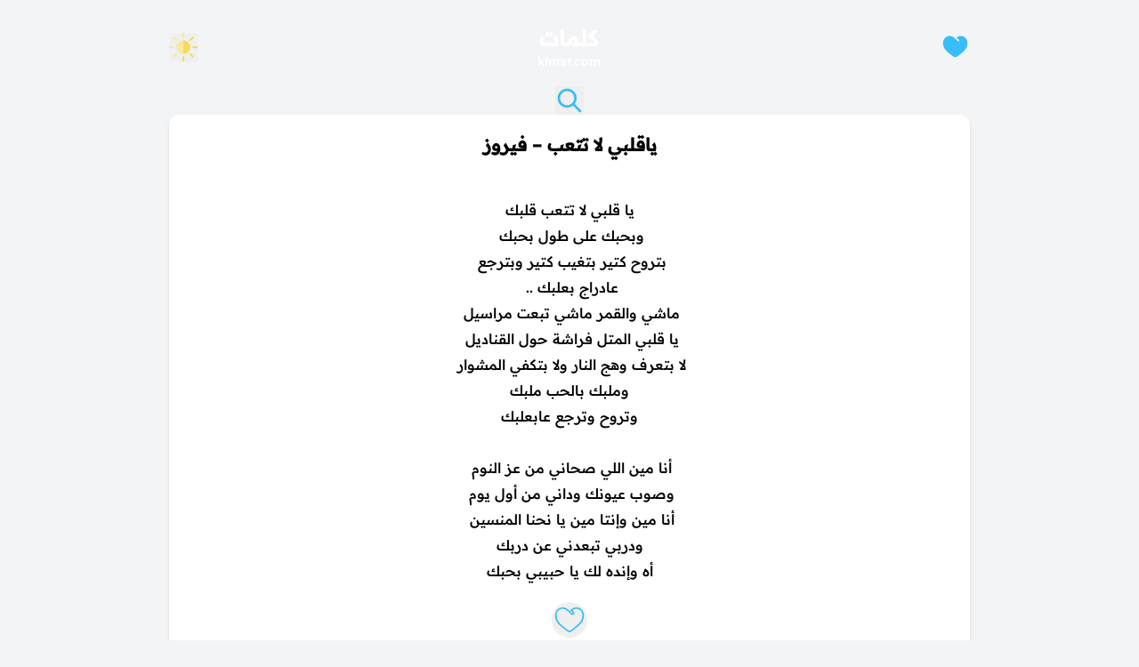

--- FILE ---
content_type: text/html; charset=UTF-8
request_url: https://www.klmat.com/%D9%8A%D8%A7%D9%82%D9%84%D8%A8%D9%8A-%D9%84%D8%A7-%D8%AA%D8%AA%D8%B9%D8%A8-%D9%81%D9%8A%D8%B1%D9%88%D8%B2/
body_size: 18240
content:
<!DOCTYPE html><html lang="en-US"><head><script data-no-optimize="1">var litespeed_docref=sessionStorage.getItem("litespeed_docref");litespeed_docref&&(Object.defineProperty(document,"referrer",{get:function(){return litespeed_docref}}),sessionStorage.removeItem("litespeed_docref"));</script> <meta charset="UTF-8"><meta name="viewport" content="width=device-width, initial-scale=1"><title>
ياقلبي لا تتعب  &#8211; فيروز | كلمات</title><meta name="description" content="يا قلبي لا تتعب قلبكوبحبك على طول بحبك بتروح كتير بتغيب كتير وبترجع عادراج بعلبك .. ماشي والقمر ماشي تبعت مراسيل يا قلبي المتل فراشة حول القناديل لا بتعرف وهج النار ولا بتكفي المشوار وملبك بالحب ملبكوتروح وترجع عابعلبك أنا مين اللي صحاني من عز النوم وصوب عيونك وداني من أول يوم أنا مين وإنتا مين يا نحنا المنسين ودربي تبعدني عن دربكأه وإنده لك يا حبيبي بحبك"><meta name="keywords" content="ياقلبي لا تتعب , فيروز, كلمات, مكتوبة, كتابة, كاملة, lyrics, klmat"><meta property="og:title" content="ياقلبي لا تتعب  &#8211; فيروز | كلمات"><meta property="og:description" content="يا قلبي لا تتعب قلبك وبحبك على طول بحبك  بتروح كتير بتغيب كتير وبترجع  عادراج بعلبك ..  ماشي والقمر ماشي تبعت مراسيل  يا قلبي المتل فراشة حول القناديل  لا بتعرف وهج النار ولا بتكفي المشوار  وملبك بالحب ملبك وتروح وترجع عابعلبك   أنا مين اللي صحاني من عز النوم  وصوب عيونك وداني من أول يوم  [&hellip;]"><meta property="og:type" content="article"><meta property="og:url" content="https://www.klmat.com/%d9%8a%d8%a7%d9%82%d9%84%d8%a8%d9%8a-%d9%84%d8%a7-%d8%aa%d8%aa%d8%b9%d8%a8-%d9%81%d9%8a%d8%b1%d9%88%d8%b2/"><meta property="og:image"
content="https://www.klmat.com/wp-content/themes/klmat-next-theme/path-to-default-image.jpg"><meta name="twitter:card" content="summary_large_image"><meta name="twitter:title" content="ياقلبي لا تتعب  &#8211; فيروز | كلمات"><meta name="twitter:description" content="يا قلبي لا تتعب قلبك وبحبك على طول بحبك  بتروح كتير بتغيب كتير وبترجع  عادراج بعلبك ..  ماشي والقمر ماشي تبعت مراسيل  يا قلبي المتل فراشة حول القناديل  لا بتعرف وهج النار ولا بتكفي المشوار  وملبك بالحب ملبك وتروح وترجع عابعلبك   أنا مين اللي صحاني من عز النوم  وصوب عيونك وداني من أول يوم  [&hellip;]"><meta name="twitter:image"
content="https://www.klmat.com/wp-content/themes/klmat-next-theme/path-to-default-image.jpg"><meta name='robots' content='index, follow, max-image-preview:large, max-snippet:-1, max-video-preview:-1' /><link rel="canonical" href="https://www.klmat.com/ياقلبي-لا-تتعب-فيروز/" /><meta property="og:locale" content="en_US" /><meta property="og:type" content="article" /><meta property="og:title" content="ياقلبي لا تتعب - فيروز - كلمات" /><meta property="og:description" content="يا قلبي لا تتعب قلبك وبحبك على طول بحبك  بتروح كتير بتغيب كتير وبترجع  عادراج بعلبك ..  ماشي والقمر ماشي تبعت مراسيل  يا قلبي المتل فراشة حول القناديل  لا بتعرف وهج النار ولا بتكفي المشوار  وملبك بالحب ملبك وتروح وترجع عابعلبك   أنا مين اللي صحاني من عز النوم  وصوب عيونك وداني من أول يوم  [&hellip;]" /><meta property="og:url" content="https://www.klmat.com/ياقلبي-لا-تتعب-فيروز/" /><meta property="og:site_name" content="كلمات" /><meta property="article:published_time" content="2018-09-29T15:18:02+00:00" /><meta property="article:modified_time" content="2024-10-03T16:45:53+00:00" /><meta name="author" content="admin" /><meta name="twitter:card" content="summary_large_image" /><meta name="twitter:creator" content="@klmatcom" /><meta name="twitter:site" content="@klmatcom" /><meta name="twitter:label1" content="Written by" /><meta name="twitter:data1" content="admin" /> <script type="application/ld+json" class="yoast-schema-graph">{"@context":"https://schema.org","@graph":[{"@type":"Article","@id":"https://www.klmat.com/%d9%8a%d8%a7%d9%82%d9%84%d8%a8%d9%8a-%d9%84%d8%a7-%d8%aa%d8%aa%d8%b9%d8%a8-%d9%81%d9%8a%d8%b1%d9%88%d8%b2/#article","isPartOf":{"@id":"https://www.klmat.com/%d9%8a%d8%a7%d9%82%d9%84%d8%a8%d9%8a-%d9%84%d8%a7-%d8%aa%d8%aa%d8%b9%d8%a8-%d9%81%d9%8a%d8%b1%d9%88%d8%b2/"},"author":{"name":"admin","@id":"https://www.klmat.com/#/schema/person/6ba2ccd00cfeee6909ac51f9ac70ff81"},"headline":"ياقلبي لا تتعب &#8211; فيروز","datePublished":"2018-09-29T15:18:02+00:00","dateModified":"2024-10-03T16:45:53+00:00","mainEntityOfPage":{"@id":"https://www.klmat.com/%d9%8a%d8%a7%d9%82%d9%84%d8%a8%d9%8a-%d9%84%d8%a7-%d8%aa%d8%aa%d8%b9%d8%a8-%d9%81%d9%8a%d8%b1%d9%88%d8%b2/"},"wordCount":1,"commentCount":0,"publisher":{"@id":"https://www.klmat.com/#organization"},"keywords":["اغنية"],"articleSection":["فيروز"],"inLanguage":"en-US","potentialAction":[{"@type":"CommentAction","name":"Comment","target":["https://www.klmat.com/%d9%8a%d8%a7%d9%82%d9%84%d8%a8%d9%8a-%d9%84%d8%a7-%d8%aa%d8%aa%d8%b9%d8%a8-%d9%81%d9%8a%d8%b1%d9%88%d8%b2/#respond"]}]},{"@type":"WebPage","@id":"https://www.klmat.com/%d9%8a%d8%a7%d9%82%d9%84%d8%a8%d9%8a-%d9%84%d8%a7-%d8%aa%d8%aa%d8%b9%d8%a8-%d9%81%d9%8a%d8%b1%d9%88%d8%b2/","url":"https://www.klmat.com/%d9%8a%d8%a7%d9%82%d9%84%d8%a8%d9%8a-%d9%84%d8%a7-%d8%aa%d8%aa%d8%b9%d8%a8-%d9%81%d9%8a%d8%b1%d9%88%d8%b2/","name":"ياقلبي لا تتعب - فيروز - كلمات","isPartOf":{"@id":"https://www.klmat.com/#website"},"datePublished":"2018-09-29T15:18:02+00:00","dateModified":"2024-10-03T16:45:53+00:00","breadcrumb":{"@id":"https://www.klmat.com/%d9%8a%d8%a7%d9%82%d9%84%d8%a8%d9%8a-%d9%84%d8%a7-%d8%aa%d8%aa%d8%b9%d8%a8-%d9%81%d9%8a%d8%b1%d9%88%d8%b2/#breadcrumb"},"inLanguage":"en-US","potentialAction":[{"@type":"ReadAction","target":["https://www.klmat.com/%d9%8a%d8%a7%d9%82%d9%84%d8%a8%d9%8a-%d9%84%d8%a7-%d8%aa%d8%aa%d8%b9%d8%a8-%d9%81%d9%8a%d8%b1%d9%88%d8%b2/"]}]},{"@type":"BreadcrumbList","@id":"https://www.klmat.com/%d9%8a%d8%a7%d9%82%d9%84%d8%a8%d9%8a-%d9%84%d8%a7-%d8%aa%d8%aa%d8%b9%d8%a8-%d9%81%d9%8a%d8%b1%d9%88%d8%b2/#breadcrumb","itemListElement":[{"@type":"ListItem","position":1,"name":"Home","item":"https://www.klmat.com/"},{"@type":"ListItem","position":2,"name":"ياقلبي لا تتعب &#8211; فيروز"}]},{"@type":"WebSite","@id":"https://www.klmat.com/#website","url":"https://www.klmat.com/","name":"كلمات","description":"جميع كلمات الأغاني والقصائد في موقع واحد","publisher":{"@id":"https://www.klmat.com/#organization"},"potentialAction":[{"@type":"SearchAction","target":{"@type":"EntryPoint","urlTemplate":"https://www.klmat.com/?s={search_term_string}"},"query-input":{"@type":"PropertyValueSpecification","valueRequired":true,"valueName":"search_term_string"}}],"inLanguage":"en-US"},{"@type":"Organization","@id":"https://www.klmat.com/#organization","name":"Klmat Inc.","url":"https://www.klmat.com/","logo":{"@type":"ImageObject","inLanguage":"en-US","@id":"https://www.klmat.com/#/schema/logo/image/","url":"https://www.klmat.com/wp-content/uploads/2018/09/logo.jpg","contentUrl":"https://www.klmat.com/wp-content/uploads/2018/09/logo.jpg","width":600,"height":376,"caption":"Klmat Inc."},"image":{"@id":"https://www.klmat.com/#/schema/logo/image/"},"sameAs":["https://x.com/klmatcom"]},{"@type":"Person","@id":"https://www.klmat.com/#/schema/person/6ba2ccd00cfeee6909ac51f9ac70ff81","name":"admin","image":{"@type":"ImageObject","inLanguage":"en-US","@id":"https://www.klmat.com/#/schema/person/image/","url":"https://www.klmat.com/wp-content/litespeed/avatar/03ca68f9dd9e1163808b7209804bba9e.jpg?ver=1768752609","contentUrl":"https://www.klmat.com/wp-content/litespeed/avatar/03ca68f9dd9e1163808b7209804bba9e.jpg?ver=1768752609","caption":"admin"}}]}</script> <link rel="alternate" type="application/rss+xml" title="كلمات &raquo; ياقلبي لا تتعب  &#8211; فيروز Comments Feed" href="https://www.klmat.com/%d9%8a%d8%a7%d9%82%d9%84%d8%a8%d9%8a-%d9%84%d8%a7-%d8%aa%d8%aa%d8%b9%d8%a8-%d9%81%d9%8a%d8%b1%d9%88%d8%b2/feed/" /><link rel="alternate" title="oEmbed (JSON)" type="application/json+oembed" href="https://www.klmat.com/wp-json/oembed/1.0/embed?url=https%3A%2F%2Fwww.klmat.com%2F%25d9%258a%25d8%25a7%25d9%2582%25d9%2584%25d8%25a8%25d9%258a-%25d9%2584%25d8%25a7-%25d8%25aa%25d8%25aa%25d8%25b9%25d8%25a8-%25d9%2581%25d9%258a%25d8%25b1%25d9%2588%25d8%25b2%2F" /><link rel="alternate" title="oEmbed (XML)" type="text/xml+oembed" href="https://www.klmat.com/wp-json/oembed/1.0/embed?url=https%3A%2F%2Fwww.klmat.com%2F%25d9%258a%25d8%25a7%25d9%2582%25d9%2584%25d8%25a8%25d9%258a-%25d9%2584%25d8%25a7-%25d8%25aa%25d8%25aa%25d8%25b9%25d8%25a8-%25d9%2581%25d9%258a%25d8%25b1%25d9%2588%25d8%25b2%2F&#038;format=xml" /><style id='wp-img-auto-sizes-contain-inline-css' type='text/css'>img:is([sizes=auto i],[sizes^="auto," i]){contain-intrinsic-size:3000px 1500px}
/*# sourceURL=wp-img-auto-sizes-contain-inline-css */</style><link data-optimized="2" rel="stylesheet" href="https://www.klmat.com/wp-content/litespeed/css/b1b520129ea2e52aac9cdce321048240.css?ver=47d83" /><style id='global-styles-inline-css' type='text/css'>:root{--wp--preset--aspect-ratio--square: 1;--wp--preset--aspect-ratio--4-3: 4/3;--wp--preset--aspect-ratio--3-4: 3/4;--wp--preset--aspect-ratio--3-2: 3/2;--wp--preset--aspect-ratio--2-3: 2/3;--wp--preset--aspect-ratio--16-9: 16/9;--wp--preset--aspect-ratio--9-16: 9/16;--wp--preset--color--black: #000000;--wp--preset--color--cyan-bluish-gray: #abb8c3;--wp--preset--color--white: #ffffff;--wp--preset--color--pale-pink: #f78da7;--wp--preset--color--vivid-red: #cf2e2e;--wp--preset--color--luminous-vivid-orange: #ff6900;--wp--preset--color--luminous-vivid-amber: #fcb900;--wp--preset--color--light-green-cyan: #7bdcb5;--wp--preset--color--vivid-green-cyan: #00d084;--wp--preset--color--pale-cyan-blue: #8ed1fc;--wp--preset--color--vivid-cyan-blue: #0693e3;--wp--preset--color--vivid-purple: #9b51e0;--wp--preset--gradient--vivid-cyan-blue-to-vivid-purple: linear-gradient(135deg,rgb(6,147,227) 0%,rgb(155,81,224) 100%);--wp--preset--gradient--light-green-cyan-to-vivid-green-cyan: linear-gradient(135deg,rgb(122,220,180) 0%,rgb(0,208,130) 100%);--wp--preset--gradient--luminous-vivid-amber-to-luminous-vivid-orange: linear-gradient(135deg,rgb(252,185,0) 0%,rgb(255,105,0) 100%);--wp--preset--gradient--luminous-vivid-orange-to-vivid-red: linear-gradient(135deg,rgb(255,105,0) 0%,rgb(207,46,46) 100%);--wp--preset--gradient--very-light-gray-to-cyan-bluish-gray: linear-gradient(135deg,rgb(238,238,238) 0%,rgb(169,184,195) 100%);--wp--preset--gradient--cool-to-warm-spectrum: linear-gradient(135deg,rgb(74,234,220) 0%,rgb(151,120,209) 20%,rgb(207,42,186) 40%,rgb(238,44,130) 60%,rgb(251,105,98) 80%,rgb(254,248,76) 100%);--wp--preset--gradient--blush-light-purple: linear-gradient(135deg,rgb(255,206,236) 0%,rgb(152,150,240) 100%);--wp--preset--gradient--blush-bordeaux: linear-gradient(135deg,rgb(254,205,165) 0%,rgb(254,45,45) 50%,rgb(107,0,62) 100%);--wp--preset--gradient--luminous-dusk: linear-gradient(135deg,rgb(255,203,112) 0%,rgb(199,81,192) 50%,rgb(65,88,208) 100%);--wp--preset--gradient--pale-ocean: linear-gradient(135deg,rgb(255,245,203) 0%,rgb(182,227,212) 50%,rgb(51,167,181) 100%);--wp--preset--gradient--electric-grass: linear-gradient(135deg,rgb(202,248,128) 0%,rgb(113,206,126) 100%);--wp--preset--gradient--midnight: linear-gradient(135deg,rgb(2,3,129) 0%,rgb(40,116,252) 100%);--wp--preset--font-size--small: 13px;--wp--preset--font-size--medium: 20px;--wp--preset--font-size--large: 36px;--wp--preset--font-size--x-large: 42px;--wp--preset--spacing--20: 0.44rem;--wp--preset--spacing--30: 0.67rem;--wp--preset--spacing--40: 1rem;--wp--preset--spacing--50: 1.5rem;--wp--preset--spacing--60: 2.25rem;--wp--preset--spacing--70: 3.38rem;--wp--preset--spacing--80: 5.06rem;--wp--preset--shadow--natural: 6px 6px 9px rgba(0, 0, 0, 0.2);--wp--preset--shadow--deep: 12px 12px 50px rgba(0, 0, 0, 0.4);--wp--preset--shadow--sharp: 6px 6px 0px rgba(0, 0, 0, 0.2);--wp--preset--shadow--outlined: 6px 6px 0px -3px rgb(255, 255, 255), 6px 6px rgb(0, 0, 0);--wp--preset--shadow--crisp: 6px 6px 0px rgb(0, 0, 0);}:where(body) { margin: 0; }.wp-site-blocks > .alignleft { float: left; margin-right: 2em; }.wp-site-blocks > .alignright { float: right; margin-left: 2em; }.wp-site-blocks > .aligncenter { justify-content: center; margin-left: auto; margin-right: auto; }:where(.is-layout-flex){gap: 0.5em;}:where(.is-layout-grid){gap: 0.5em;}.is-layout-flow > .alignleft{float: left;margin-inline-start: 0;margin-inline-end: 2em;}.is-layout-flow > .alignright{float: right;margin-inline-start: 2em;margin-inline-end: 0;}.is-layout-flow > .aligncenter{margin-left: auto !important;margin-right: auto !important;}.is-layout-constrained > .alignleft{float: left;margin-inline-start: 0;margin-inline-end: 2em;}.is-layout-constrained > .alignright{float: right;margin-inline-start: 2em;margin-inline-end: 0;}.is-layout-constrained > .aligncenter{margin-left: auto !important;margin-right: auto !important;}.is-layout-constrained > :where(:not(.alignleft):not(.alignright):not(.alignfull)){margin-left: auto !important;margin-right: auto !important;}body .is-layout-flex{display: flex;}.is-layout-flex{flex-wrap: wrap;align-items: center;}.is-layout-flex > :is(*, div){margin: 0;}body .is-layout-grid{display: grid;}.is-layout-grid > :is(*, div){margin: 0;}body{padding-top: 0px;padding-right: 0px;padding-bottom: 0px;padding-left: 0px;}a:where(:not(.wp-element-button)){text-decoration: underline;}:root :where(.wp-element-button, .wp-block-button__link){background-color: #32373c;border-width: 0;color: #fff;font-family: inherit;font-size: inherit;font-style: inherit;font-weight: inherit;letter-spacing: inherit;line-height: inherit;padding-top: calc(0.667em + 2px);padding-right: calc(1.333em + 2px);padding-bottom: calc(0.667em + 2px);padding-left: calc(1.333em + 2px);text-decoration: none;text-transform: inherit;}.has-black-color{color: var(--wp--preset--color--black) !important;}.has-cyan-bluish-gray-color{color: var(--wp--preset--color--cyan-bluish-gray) !important;}.has-white-color{color: var(--wp--preset--color--white) !important;}.has-pale-pink-color{color: var(--wp--preset--color--pale-pink) !important;}.has-vivid-red-color{color: var(--wp--preset--color--vivid-red) !important;}.has-luminous-vivid-orange-color{color: var(--wp--preset--color--luminous-vivid-orange) !important;}.has-luminous-vivid-amber-color{color: var(--wp--preset--color--luminous-vivid-amber) !important;}.has-light-green-cyan-color{color: var(--wp--preset--color--light-green-cyan) !important;}.has-vivid-green-cyan-color{color: var(--wp--preset--color--vivid-green-cyan) !important;}.has-pale-cyan-blue-color{color: var(--wp--preset--color--pale-cyan-blue) !important;}.has-vivid-cyan-blue-color{color: var(--wp--preset--color--vivid-cyan-blue) !important;}.has-vivid-purple-color{color: var(--wp--preset--color--vivid-purple) !important;}.has-black-background-color{background-color: var(--wp--preset--color--black) !important;}.has-cyan-bluish-gray-background-color{background-color: var(--wp--preset--color--cyan-bluish-gray) !important;}.has-white-background-color{background-color: var(--wp--preset--color--white) !important;}.has-pale-pink-background-color{background-color: var(--wp--preset--color--pale-pink) !important;}.has-vivid-red-background-color{background-color: var(--wp--preset--color--vivid-red) !important;}.has-luminous-vivid-orange-background-color{background-color: var(--wp--preset--color--luminous-vivid-orange) !important;}.has-luminous-vivid-amber-background-color{background-color: var(--wp--preset--color--luminous-vivid-amber) !important;}.has-light-green-cyan-background-color{background-color: var(--wp--preset--color--light-green-cyan) !important;}.has-vivid-green-cyan-background-color{background-color: var(--wp--preset--color--vivid-green-cyan) !important;}.has-pale-cyan-blue-background-color{background-color: var(--wp--preset--color--pale-cyan-blue) !important;}.has-vivid-cyan-blue-background-color{background-color: var(--wp--preset--color--vivid-cyan-blue) !important;}.has-vivid-purple-background-color{background-color: var(--wp--preset--color--vivid-purple) !important;}.has-black-border-color{border-color: var(--wp--preset--color--black) !important;}.has-cyan-bluish-gray-border-color{border-color: var(--wp--preset--color--cyan-bluish-gray) !important;}.has-white-border-color{border-color: var(--wp--preset--color--white) !important;}.has-pale-pink-border-color{border-color: var(--wp--preset--color--pale-pink) !important;}.has-vivid-red-border-color{border-color: var(--wp--preset--color--vivid-red) !important;}.has-luminous-vivid-orange-border-color{border-color: var(--wp--preset--color--luminous-vivid-orange) !important;}.has-luminous-vivid-amber-border-color{border-color: var(--wp--preset--color--luminous-vivid-amber) !important;}.has-light-green-cyan-border-color{border-color: var(--wp--preset--color--light-green-cyan) !important;}.has-vivid-green-cyan-border-color{border-color: var(--wp--preset--color--vivid-green-cyan) !important;}.has-pale-cyan-blue-border-color{border-color: var(--wp--preset--color--pale-cyan-blue) !important;}.has-vivid-cyan-blue-border-color{border-color: var(--wp--preset--color--vivid-cyan-blue) !important;}.has-vivid-purple-border-color{border-color: var(--wp--preset--color--vivid-purple) !important;}.has-vivid-cyan-blue-to-vivid-purple-gradient-background{background: var(--wp--preset--gradient--vivid-cyan-blue-to-vivid-purple) !important;}.has-light-green-cyan-to-vivid-green-cyan-gradient-background{background: var(--wp--preset--gradient--light-green-cyan-to-vivid-green-cyan) !important;}.has-luminous-vivid-amber-to-luminous-vivid-orange-gradient-background{background: var(--wp--preset--gradient--luminous-vivid-amber-to-luminous-vivid-orange) !important;}.has-luminous-vivid-orange-to-vivid-red-gradient-background{background: var(--wp--preset--gradient--luminous-vivid-orange-to-vivid-red) !important;}.has-very-light-gray-to-cyan-bluish-gray-gradient-background{background: var(--wp--preset--gradient--very-light-gray-to-cyan-bluish-gray) !important;}.has-cool-to-warm-spectrum-gradient-background{background: var(--wp--preset--gradient--cool-to-warm-spectrum) !important;}.has-blush-light-purple-gradient-background{background: var(--wp--preset--gradient--blush-light-purple) !important;}.has-blush-bordeaux-gradient-background{background: var(--wp--preset--gradient--blush-bordeaux) !important;}.has-luminous-dusk-gradient-background{background: var(--wp--preset--gradient--luminous-dusk) !important;}.has-pale-ocean-gradient-background{background: var(--wp--preset--gradient--pale-ocean) !important;}.has-electric-grass-gradient-background{background: var(--wp--preset--gradient--electric-grass) !important;}.has-midnight-gradient-background{background: var(--wp--preset--gradient--midnight) !important;}.has-small-font-size{font-size: var(--wp--preset--font-size--small) !important;}.has-medium-font-size{font-size: var(--wp--preset--font-size--medium) !important;}.has-large-font-size{font-size: var(--wp--preset--font-size--large) !important;}.has-x-large-font-size{font-size: var(--wp--preset--font-size--x-large) !important;}
/*# sourceURL=global-styles-inline-css */</style> <script type="litespeed/javascript" data-src="https://www.klmat.com/wp-includes/js/jquery/jquery.min.js" id="jquery-core-js"></script> <link rel="https://api.w.org/" href="https://www.klmat.com/wp-json/" /><link rel="alternate" title="JSON" type="application/json" href="https://www.klmat.com/wp-json/wp/v2/posts/10708" /><link rel="EditURI" type="application/rsd+xml" title="RSD" href="https://www.klmat.com/xmlrpc.php?rsd" /><meta name="generator" content="WordPress 6.9" /><link rel='shortlink' href='https://www.klmat.com/?p=10708' /> <script type="litespeed/javascript" data-src="https://cdn.jsdelivr.net/npm/prebid.js@7.0.0/dist/prebid.js"></script> <script type="litespeed/javascript">var pbjs=pbjs||{};pbjs.que=[];var bidders=[];var adUnits=[{code:'div-leaderboard',mediaTypes:{banner:{sizes:[[728,90],[320,50]]}},bids:[{bidder:'amazon',params:{slotID:bidders.aps_1||''}},{bidder:'indexExchange',params:{id:bidders.ix_1||''}},{bidder:'appnexus',params:{placementId:bidders.app_1||''}}]},{code:'div-incontent-top',mediaTypes:{banner:{sizes:[[300,250],[320,100]]}},bids:[{bidder:'amazon',params:{slotID:bidders.aps_2||''}},{bidder:'indexExchange',params:{id:bidders.ix_2||''}},{bidder:'appnexus',params:{placementId:bidders.app_2||''}}]},{code:'div-incontent-bottom',mediaTypes:{banner:{sizes:[[300,250],[320,100]]}},bids:[{bidder:'amazon',params:{slotID:bidders.aps_3||''}},{bidder:'indexExchange',params:{id:bidders.ix_3||''}},{bidder:'appnexus',params:{placementId:bidders.app_3||''}}]},{code:'div-mobile-banner',mediaTypes:{banner:{sizes:[[320,50]]}},bids:[{bidder:'amazon',params:{slotID:bidders.aps_4||''}},{bidder:'indexExchange',params:{id:bidders.ix_4||''}},{bidder:'appnexus',params:{placementId:bidders.app_4||''}}]},{code:'div-sidebar',mediaTypes:{banner:{sizes:[[300,600],[160,600]]}},bids:[{bidder:'amazon',params:{slotID:bidders.aps_5||''}},{bidder:'indexExchange',params:{id:bidders.ix_5||''}},{bidder:'appnexus',params:{placementId:bidders.app_5||''}}]}];pbjs.que.push(function(){pbjs.addAdUnits(adUnits);pbjs.requestBids({bidsBackHandler:function(){if(typeof googletag!=='undefined'){googletag.cmd.push(function(){pbjs.setTargetingForGPTAsync();googletag.pubads().refresh()})}},timeout:700})})</script> <script type="litespeed/javascript">(function(){const theme=localStorage.getItem('theme')||'light';if(theme==='dark'){document.documentElement.classList.add('dark')}else{document.documentElement.classList.add('light')}})()</script>  <script type="litespeed/javascript" data-src="https://www.googletagmanager.com/gtag/js?id=G-6HMQ2W4DNY"></script> <script type="litespeed/javascript">window.dataLayer=window.dataLayer||[];function gtag(){dataLayer.push(arguments)}
gtag('js',new Date());gtag('config','G-6HMQ2W4DNY')</script> </head><body dir="rtl" class="wp-singular post-template-default single single-post postid-10708 single-format-standard wp-theme-klmat-next-theme font-readex flex flex-col min-h-screen py-2 px-2 sm:px-5 bg-gray-100 dark:bg-[#361450] dark:text-white bg-gradient-to-b dark:bg-gradient-to-t from-[#654988] items-center gap-5"><header class="flex justify-between items-center lg:max-w-[900px] max-w-[700px] mx-auto w-full">
<a href="https://www.klmat.com/liked" class="print:hidden" id="liked" aria-label="الكلمات المفضلة">
<span class="h-8 min-w-8 w-8 max-w-8 cursor-pointer stroke-sky-400 fill-sky-400">
<svg width="33.391" height="89.042" viewBox="0 0 24.00 24.00" fill="#38bdf8"
xmlns="http://www.w3.org/2000/svg" stroke="currentColor" stroke-width="0.0001">
<path
d="M8.10627 18.2468C5.29819 16.0833 2 13.5422 2 9.1371C2 4.27416 7.50016 0.825464 12 5.50063L14 7.49928C14.2929 7.79212 14.7678 7.79203 15.0607 7.49908C15.3535 7.20614 15.3534 6.73127 15.0605 6.43843L13.1285 4.50712C17.3685 1.40309 22 4.67465 22 9.1371C22 13.5422 18.7018 16.0833 15.8937 18.2468C15.6019 18.4717 15.3153 18.6925 15.0383 18.9109C14 19.7294 13 20.5 12 20.5C11 20.5 10 19.7294 8.96173 18.9109C8.68471 18.6925 8.39814 18.4717 8.10627 18.2468Z"
fill="#38bdf8"></path>
</svg>
</span>
</a>
<a href="https://www.klmat.com/"
class="flex flex-col items-center gap-1 text-white print:text-black text-center mx-auto"><h1 class="text-2xl font-bold dark:text-gray-100">كلمات</h1><p class="text-sm dark:text-gray-200">klmat.com</p>
</a>
<button id="theme-toggle-button" aria-label="Toggle theme"
class="relative print:hidden cursor-pointer h-8 min-w-8 w-8">
<span id="sun-icon"
class="absolute bottom-0 right-0 w-8 h-8 opacity-100 transform transition-all duration-700">
<svg xmlns="http://www.w3.org/2000/svg" viewBox="0 0 511.999 511.999" fill="#000000">
<g>
<rect x="239.304" fill="#F8E99B" width="33.391" height="89.042"></rect>
<rect x="61.942" y="89.765" transform="matrix(-0.7071 -0.7071 0.7071 -0.7071 106.465 257.0197)"
fill="#F8E99B" width="89.043" height="33.39"></rect>
<rect y="239.304" fill="#F8E99B" width="89.043" height="33.391"></rect>
<rect x="89.777" y="361.021" transform="matrix(0.7071 0.7071 -0.7071 0.7071 317.9465 43.4937)"
fill="#F8E99B" width="33.39" height="89.043"></rect>
</g>
<g>
<rect x="239.304" y="422.957" fill="#F5DC60" width="33.391" height="89.042"></rect>
<rect x="361.027" y="388.849"
transform="matrix(0.7071 0.7071 -0.7071 0.7071 405.5455 -167.9849)" fill="#F5DC60"
width="89.043" height="33.391"></rect>
<rect x="422.957" y="239.304" fill="#F5DC60" width="89.042" height="33.391"></rect>
<rect x="388.84" y="61.936" transform="matrix(-0.7071 -0.7071 0.7071 -0.7071 617.016 468.4911)"
fill="#F5DC60" width="33.391" height="89.043"></rect>
</g>
<circle fill="#F8E99B" cx="256" cy="256" r="122.435"></circle>
<path fill="#F5DC60"
d="M256,133.566v244.87c67.619,0,122.435-54.815,122.435-122.435S323.62,133.566,256,133.566z">
</path>
</svg>
</span>
<span id="moon-icon" class="absolute top-0 left-0 w-0 h-0 opacity-0 transform transition-all duration-700">
<svg xmlns="http://www.w3.org/2000/svg" viewBox="0 0 512.001 512.001" fill="#000000">
<g>
<path fill="#46aaec"
d="M431.175,450.958c-1.219-3.65-4.612-6.143-8.484-6.103h-0.335c-57.937,0-114.093-20.686-158.144-58.253l-19.197-18.253c-42.908-45.444-66.533-104.892-66.533-167.429c0-71.262,31.052-138.768,85.196-185.209c2.92-2.504,3.908-6.597,2.453-10.158c-1.456-3.56-5.024-5.787-8.866-5.533C123.247,8.983,18.264,121.3,18.264,255.721c0,141.313,114.966,256.279,256.278,256.279c55.868,0,108.955-17.659,153.52-51.067C431.139,458.626,432.394,454.606,431.175,450.958z" />
<path opacity="0.1" fill="#231F20"
d="M291.661,500.114c-141.312,0-256.278-114.966-256.278-256.279c0-83.06,40.094-157.667,102.342-204.679C65.798,84.836,18.264,165.273,18.264,255.721c0,141.313,114.966,256.279,256.278,256.279c55.868,0,108.955-17.659,153.52-51.067c0.136-0.103,0.249-0.225,0.378-0.334C387.575,486.509,340.69,500.114,291.661,500.114z" />
<path fill="#FFD960"
d="M432.945,155.259c-0.46-1.418-1.686-2.451-3.16-2.665l-34.768-5.052l-15.546-31.503c-0.661-1.336-2.022-2.183-3.511-2.183c-1.492,0-2.853,0.846-3.511,2.183l-15.55,31.503l-34.766,5.052c-1.474,0.214-2.7,1.247-3.162,2.665c-0.46,1.417-0.076,2.972,0.99,4.014l25.16,24.521l-5.937,34.626c-0.253,1.468,0.349,2.953,1.557,3.829c1.204,0.876,2.802,0.991,4.121,0.297l31.098-16.347l31.094,16.347c0.574,0.303,1.199,0.45,1.823,0.45c0.812,0,1.618-0.251,2.303-0.747c1.206-0.876,1.81-2.361,1.557-3.829l-5.937-34.626l25.155-24.521C433.024,158.231,433.407,156.676,432.945,155.259z" />
<path opacity="0.1" fill="#231F20"
d="M356.491,212.466l5.937-34.626l-25.16-24.521c-0.755-0.737-1.159-1.733-1.172-2.753l-13.961,2.029c-1.474,0.214-2.7,1.247-3.162,2.665c-0.46,1.417-0.076,2.972,0.99,4.014l25.16,24.521l-5.937,34.626c-0.253,1.468,0.349,2.953,1.557,3.829c1.204,0.876,2.802,0.991,4.121,0.297l12.699-6.675C356.686,214.984,356.276,213.721,356.491,212.466z" />
<circle fill="#FFD960" cx="359.704" cy="327.305" r="25.632" />
<path opacity="0.1" fill="#231F20"
d="M350.328,327.302c0-11.313,7.332-20.907,17.503-24.307c-2.556-0.855-5.288-1.324-8.13-1.324c-14.157,0-25.633,11.476-25.633,25.632c0,14.156,11.476,25.632,25.633,25.632c2.842,0,5.575-0.47,8.13-1.324C357.661,348.209,350.328,338.615,350.328,327.302z" />
<path fill="#FFD960"
d="M493.737,273.623c0,9.886-8.012,17.9-17.9,17.9c-9.885,0-17.898-8.014-17.898-17.9c0-9.887,8.014-17.899,17.898-17.899C485.725,255.724,493.737,263.737,493.737,273.623z" />
<path opacity="0.1" fill="#231F20"
d="M475.836,273.623c0-6.623,3.605-12.391,8.95-15.487c-2.634-1.526-5.685-2.414-8.951-2.414c-9.885,0-17.898,8.012-17.898,17.899c0,9.886,8.014,17.9,17.898,17.9c3.266,0,6.316-0.888,8.951-2.414C479.441,286.014,475.836,280.246,475.836,273.623z" />
</g>
</svg>
</span>
</button></header><div id="search-icon-container" class="flex flex-col justify-center items-center">
<button id="search-button" name="search-button" aria-label="ابحث في جميع الكلمات">
<svg class="h-8 w-8 fill-none stroke-sky-400" viewBox="0 0 24 24" fill="#38bdf8" xmlns="http://www.w3.org/2000/svg">
<path d="M14.9536 14.9458L21 21M17 10C17 13.866 13.866 17 10 17C6.13401 17 3 13.866 3 10C3 6.13401 6.13401 3 10 3C13.866 3 17 6.13401 17 10Z" stroke="#38bdf8" stroke-width="2" stroke-linecap="round" stroke-linejoin="round"></path>
</svg>
</button></div><div id="search-bar" class="relative hidden pt-6 lg:max-w-[900px] max-w-[700px] w-full mx-auto bg-gray-100 dark:bg-[#553978a6] rounded-xl shadow-md overflow-hidden print:hidden transition-all duration-300 ease-in-out">
<svg id="close-search" class="absolute top-0 -left-1 w-5 h-5 m-3 fill-gray-400 stroke-gray-400 cursor-pointer" viewBox="0 0 24 24" xmlns="http://www.w3.org/2000/svg">
<path stroke-linecap="round" stroke-linejoin="round" stroke-width="2" d="M6 18L18 6M6 6l12 12" />
</svg><div class="relative p-3 gap-1 flex flex-row justify-center items-center max-w-md mx-auto">
<svg class="h-8 w-8 fill-none stroke-sky-400" viewBox="0 0 24 24" fill="#38bdf8" xmlns="http://www.w3.org/2000/svg">
<path d="M14.9536 14.9458L21 21M17 10C17 13.866 13.866 17 10 17C6.13401 17 3 13.866 3 10C3 6.13401 6.13401 3 10 3C13.866 3 17 6.13401 17 10Z" stroke="#38bdf8" stroke-width="2" stroke-linecap="round" stroke-linejoin="round"></path>
</svg>
<input id="search-input" type="text" placeholder="ابحث في جميع الكلمات..." class="border p-2 pl-8 pr-8 rounded w-full h-fit leading-8 ring-none focus:outline-1 focus:outline-sky-400 text-gray-900" />
<button id="clear-search" class="absolute left-4 hidden">
<svg class="h-5 w-5 fill-gray-500 hover:fill-gray-700" xmlns="http://www.w3.org/2000/svg" viewBox="0 0 24 24" stroke="#000000">
<path stroke-linecap="round" stroke-linejoin="round" stroke-width="2" d="M6 18L18 6M6 6l12 12" />
</svg>
</button></div><div id="search-results" class="p-4"></div></div><div id="NxK-horizontal-in-header" class="w-full"> <script type="litespeed/javascript" data-src="https://pagead2.googlesyndication.com/pagead/js/adsbygoogle.js?client=ca-pub-5526559021654763"
					crossorigin="anonymous"></script> <ins class="adsbygoogle"
style="display:block; text-align:center;"
data-ad-layout="in-article"
data-ad-format="fluid"
data-ad-client="ca-pub-5526559021654763"
data-ad-slot="8852314544"></ins> <script type="litespeed/javascript">(adsbygoogle=window.adsbygoogle||[]).push({})</script> </div><main
class="transition-all duration-500 ease-in-out lg:max-w-[900px] max-w-[700px] w-full mx-auto bg-white dark:bg-[#553978a6] rounded-xl shadow-md overflow-hidden flex flex-col items-center"><article class="w-full flex flex-col justify-center items-center text-center py-5 gap-5"><div class="flex items-center gap-3"><h1 class="text-xl font-bold">ياقلبي لا تتعب  &#8211; فيروز</h1></div><div id="lyrics-content"
class="text-center bold text-base leading-custom dark:text-gray-300 dark:print:text-black p-1 "><div class="ad-code mt-3"> <script type="litespeed/javascript" data-src="https://pagead2.googlesyndication.com/pagead/js/adsbygoogle.js?client=ca-pub-5526559021654763"
             crossorigin="anonymous"></script> 
<ins class="adsbygoogle"
style="display:block"
data-ad-client="ca-pub-5526559021654763"
data-ad-slot="6218473386"
data-ad-format="auto"
data-full-width-responsive="true"></ins> <script type="litespeed/javascript">(adsbygoogle=window.adsbygoogle||[]).push({})</script> </div><br /><p>يا قلبي لا تتعب قلبك</p><p>وبحبك على طول بحبك </p><p>بتروح كتير بتغيب كتير وبترجع </p><p>عادراج بعلبك .. </p><p>ماشي والقمر ماشي تبعت مراسيل </p><p>يا قلبي المتل فراشة حول القناديل </p><p>لا بتعرف وهج النار ولا بتكفي المشوار </p><p>وملبك بالحب ملبك</p><p>وتروح وترجع عابعلبك</p><p> </p><p>أنا مين اللي صحاني من عز النوم </p><p>وصوب عيونك وداني من أول يوم </p><p>أنا مين وإنتا مين يا نحنا المنسين </p><p>ودربي تبعدني عن دربك</p><p>أه وإنده لك يا حبيبي بحبك</p></div><div class="print:hidden"><div class="flex justify-center items-center my-4"><div class="flex flex-col gap-1 justify-center items-center">
<button
id="like-heart"
data-post-id="10708"
aria-label="Like lyrics"
class="rounded-full transition duration-150 ease-in-out"
>
<span class="sr-only">Like lyrics</span>
<svg id="like-icon" class="h-10 w-10 cursor-pointer stroke-sky-400 transition-transform duration-150 ease-in-out" fill="none" viewBox="0 0 24 24" stroke="currentColor" role="img" aria-label="Heart Icon">
<path
id="like-icon-path"
class="fill-none"
fill-rule="evenodd"
clip-rule="evenodd"
d="M5.62436 4.4241C3.96537 5.18243 2.75 6.98614 2.75 9.13701C2.75 11.3344 3.64922 13.0281 4.93829 14.4797C6.00072 15.676 7.28684 16.6675 8.54113 17.6345C8.83904 17.8642 9.13515 18.0925 9.42605 18.3218C9.95208 18.7365 10.4213 19.1004 10.8736 19.3647C11.3261 19.6292 11.6904 19.7499 12 19.7499C12.3096 19.7499 12.6739 19.6292 13.1264 19.3647C13.5787 19.1004 14.0479 18.7365 14.574 18.3218C14.8649 18.0925 15.161 17.8642 15.4589 17.6345C16.7132 16.6675 17.9993 15.676 19.0617 14.4797C20.3508 13.0281 21.25 11.3344 21.25 9.13701C21.25 6.98614 20.0346 5.18243 18.3756 4.4241C16.9023 3.75065 14.9662 3.85585 13.0725 5.51217L14.5302 6.9694C14.8232 7.26224 14.8233 7.73711 14.5304 8.03006C14.2376 8.323 13.7627 8.32309 13.4698 8.03025L11.4698 6.03097L11.4596 6.02065C9.40166 3.88249 7.23607 3.68739 5.62436 4.4241Z"
fill="currentColor"
></path>
</svg>
</button></div></div><div class="flex justify-center items-center my-4 gap-1">
<button
id="decrease-font"
aria-label="Decrease font size"
class="active:bg-gray-200 rounded-full transition duration-150 ease-in-out"
>
<svg class="h-8 w-8 cursor-pointer text-sky-400" fill="none" stroke="currentColor" viewBox="0 0 24 24" xmlns="http://www.w3.org/2000/svg">
<path d="M18 12H6" stroke-linecap="round" stroke-linejoin="round" stroke-width="3" />
</svg>
</button>
<button
id="increase-font"
aria-label="Increase font size"
class="active:bg-gray-200 rounded-full transition duration-150 ease-in-out"
>
<svg class="h-8 w-8 cursor-pointer text-sky-400" fill="none" stroke="currentColor" viewBox="0 0 24 24" xmlns="http://www.w3.org/2000/svg">
<path d="M12 6v12M18 12L6 12" stroke-linecap="round" stroke-linejoin="round" stroke-width="3" />
</svg>
</button></div></div><div class="p-3 flex flex-col gap-2 border-t-[1px] w-10/12 border-sky-400 dark:text-gray-300"><h2 class="text-xl">
<a href="https://www.klmat.com/%d9%8a%d8%a7%d9%82%d9%84%d8%a8%d9%8a-%d9%84%d8%a7-%d8%aa%d8%aa%d8%b9%d8%a8-%d9%81%d9%8a%d8%b1%d9%88%d8%b2/" class="hover:underline">
كلمات
ياقلبي لا تتعب                                     </a></h2><p>قسم:
<a href="https://www.klmat.com/%d9%81%d9%8a%d8%b1%d9%88%d8%b2/" class="text-sky-500">
فيروز                        </a></p><p>الكاتب: الأخوين رحباني</p><p>ألحان: الأخوين رحباني</p></div></article><section class="w-full max-w-2xl mx-auto p-4 print:hidden"><h2 class="text-lg font-bold mb-2 text-gray-700 dark:text-gray-200 text-center">
التعليقات (0)</h2><div class="comments-section"><p class="text-gray-500 dark:text-gray-200 text-center py-3">
لا يوجد تعليقات حالياً</p></div></section><div class="flex flex-col mt-4 gap-2 w-full max-w-2xl py-3"><form id="comment-form" class="flex flex-col w-full gap-2 p-2" data-post-id="10708"><h3 class="text-lg font-bold mb-2 dark:text-gray-200">أضف تعليق</h3>
<input
type="text"
name="name"
id="comment-name"
class="w-full p-2 border border-gray-200 rounded-md dark:border-gray-700 dark:bg-gray-300 dark:text-gray-700 shadow"
placeholder="الاسم"
/><textarea
            name="comment"
            id="comment-text"
            rows="3"
            class="w-full p-2 border border-gray-200 rounded-md dark:border-gray-700 dark:bg-gray-300 dark:text-gray-700 shadow"
            placeholder="أكتب تعليقك هنا..."
        ></textarea><p id="comment-error" class="text-sm text-red-500 dark:text-red-400"></p>
<button
type="submit"
id="submit-comment"
class="my-2 w-1/2 xs:w-3/4 mx-auto bg-sky-500 text-white p-3 rounded-lg"
disabled
>إرسال التعليق</button></form></div></main><section><div class="p-3 lg:max-w-[900px] max-w-[700px] w-full mx-auto bg-white dark:bg-[#553978a6] rounded-xl shadow-md overflow-hidden print:hidden">
<a href="https://www.klmat.com/%d9%81%d9%8a%d8%b1%d9%88%d8%b2/"><h3 class="text-xl font-bold text-center">
كلمات قسم فيروز</h3><div class="h-1 bg-sky-500 w-10 m-auto rounded-full mb-4 mt-0.5"></div>
</a><div class="grid grid-cols-1 md:grid-cols-2">
<a href="https://www.klmat.com/%d8%a7%d9%85%d9%8a-%d8%a7%d9%84%d8%ad%d8%a8%d9%8a%d8%a8%d9%87-%d9%81%d9%8a%d8%b1%d9%88%d8%b2/" title="امي الحبيبه &#8211; فيروز" class="m-1"><div class="bg-gray-100 border dark:border-gray-800 hover:shadow-lg hover:bg-white transition-shadow duration-300 ease-in-out rounded dark:bg-[#361450] dark:hover:bg-[#694299a6] dark:hover:text-white p-2"><div class="flex flex-row"><div class="flex flex-col min-w-0 w-full"><h4 class="truncate p-1">امي الحبيبه &#8211; فيروز</h4><p class="text-xs text-gray-500 dark:text-gray-300 py-1 truncate line-clamp-2">
امي يا امي الحبيبه نفح الرياحين و الورود اين ابتساماتك الرطيبه تسمو باشراقه الوجود ولاسم امي الجميل لحن في القلب احلى من النسيم لا وجه قد لاح فيه حسن يرقى الى وجهها الكريم هل لي سوى حبك العظيم احيا به الوعد بالنعيم...</p></div></div></div>
</a>
<a href="https://www.klmat.com/%d8%a7%d8%b3%d8%aa%d9%82%d8%a8%d8%a7%d9%84-%d8%a7%d9%84%d8%b9%d8%b3%d9%83%d8%b1-%d9%81%d9%8a%d8%b1%d9%88%d8%b2/" title="استقبال العسكر &#8211; فيروز" class="m-1"><div class="bg-gray-100 border dark:border-gray-800 hover:shadow-lg hover:bg-white transition-shadow duration-300 ease-in-out rounded dark:bg-[#361450] dark:hover:bg-[#694299a6] dark:hover:text-white p-2"><div class="flex flex-row"><div class="flex flex-col min-w-0 w-full"><h4 class="truncate p-1">استقبال العسكر &#8211; فيروز</h4><p class="text-xs text-gray-500 dark:text-gray-300 py-1 truncate line-clamp-2">
حرير من الذوق مشالح عكاريه عسل من ميفوق خناجر جزينيه تفاح الجرد العالي وخوابي زحلاويه هي هدايانا الكن قيمتنا مش قيمتكن من صور لصيدا لحد القلمون حكايات الشواطي وزهر الليمون من بيروت العظيمه وكتب مجدا القديمه هي هدايانا الكن قيمتنا مش قيمتكن...</p></div></div></div>
</a>
<a href="https://www.klmat.com/%d8%a7%d8%b1%d8%b3%d9%84-%d8%a7%d9%84%d9%84%d9%87-%d9%81%d9%8a%d8%b1%d9%88%d8%b2/" title="ارسل الله &#8211; فيروز" class="m-1"><div class="bg-gray-100 border dark:border-gray-800 hover:shadow-lg hover:bg-white transition-shadow duration-300 ease-in-out rounded dark:bg-[#361450] dark:hover:bg-[#694299a6] dark:hover:text-white p-2"><div class="flex flex-row"><div class="flex flex-col min-w-0 w-full"><h4 class="truncate p-1">ارسل الله &#8211; فيروز</h4><p class="text-xs text-gray-500 dark:text-gray-300 py-1 truncate line-clamp-2">
ارسل الله ابنه يسوع نورا للانام حين ولدته مريم البتول حلم الايام اشرق نجمه بحدود فارس فاطل السلام و انار المجوس فحملوا اليه هدايا الاكرام ولجها غنيا مجيدا مهيبا قديرا ديان واتلد منها فقيرا حقيرا متضعا مهان من ترهبه ملائكه السماء في...</p></div></div></div>
</a>
<a href="https://www.klmat.com/%d8%a7%d8%b1%d8%af%d9%86-%d9%81%d9%8a%d8%b1%d9%88%d8%b2/" title="اردن &#8211; فيروز" class="m-1"><div class="bg-gray-100 border dark:border-gray-800 hover:shadow-lg hover:bg-white transition-shadow duration-300 ease-in-out rounded dark:bg-[#361450] dark:hover:bg-[#694299a6] dark:hover:text-white p-2"><div class="flex flex-row"><div class="flex flex-col min-w-0 w-full"><h4 class="truncate p-1">اردن &#8211; فيروز</h4><p class="text-xs text-gray-500 dark:text-gray-300 py-1 truncate line-clamp-2">
اردن ارض العزم اغنيه الظبى نبت السيوف وحد سيفك ما نبا في حجم بعض الورد الا انه لك شوكه ردت الى الشرق الصبا فرضت على الدنيا البطوله مشتهى و عليك دينا لا يخان ومذهبا و فدت تطالبني بشعر لدنه سمراء لوحها الملام...</p></div></div></div>
</a>
<a href="https://www.klmat.com/%d8%a7%d8%ad%d9%83%d9%8a%d9%84%d9%8a-%d9%81%d9%8a%d8%b1%d9%88%d8%b2/" title="احكيلي &#8211; فيروز" class="m-1"><div class="bg-gray-100 border dark:border-gray-800 hover:shadow-lg hover:bg-white transition-shadow duration-300 ease-in-out rounded dark:bg-[#361450] dark:hover:bg-[#694299a6] dark:hover:text-white p-2"><div class="flex flex-row"><div class="flex flex-col min-w-0 w-full"><h4 class="truncate p-1">احكيلي &#8211; فيروز</h4><p class="text-xs text-gray-500 dark:text-gray-300 py-1 truncate line-clamp-2">
احكيلي حكايه طويله حكايه عن جنينات ورا تلات سماها ظليله احكيلي قصه جميله قصه جني الاطياب ع ضفه غاب ورودو بخيله قصص الهوى رحلات ليلات الحكي رحلناها قصص الهوى جنات بالحور الهني زرعناها احكيلي عن رحله طويله رحله ورا مواعيد بدنيه عيد...</p></div></div></div>
</a>
<a href="https://www.klmat.com/%d8%a7%d8%ad%d8%aa%d8%b1%d9%81-%d8%a7%d9%84%d8%ad%d8%b2%d9%86-%d9%88-%d8%a7%d9%84%d8%a7%d9%86%d8%aa%d8%b8%d8%a7%d8%b1-%d9%81%d9%8a%d8%b1%d9%88%d8%b2/" title="احترف الحزن و الانتظار &#8211; فيروز" class="m-1"><div class="bg-gray-100 border dark:border-gray-800 hover:shadow-lg hover:bg-white transition-shadow duration-300 ease-in-out rounded dark:bg-[#361450] dark:hover:bg-[#694299a6] dark:hover:text-white p-2"><div class="flex flex-row"><div class="flex flex-col min-w-0 w-full"><h4 class="truncate p-1">احترف الحزن و الانتظار &#8211; فيروز</h4><p class="text-xs text-gray-500 dark:text-gray-300 py-1 truncate line-clamp-2">
احترف الحزن و الانتظار ارتقب الاتي ولا ياتي تبددت زنابق الوقت عشرون عاما و انا احترف الحزن و الانتظار عبرت من بوابه الدموع الى صقيع الشمس والبرد لا اهل لي في خيمتي وحدي عشرون عاما و انا يسكنني الحنين و الرجوع كبرت...</p></div></div></div>
</a>
<a href="https://www.klmat.com/%d8%a7%d8%ad%d8%a8-%d9%85%d9%86-%d8%a7%d9%84%d8%a7%d8%b3%d9%85%d8%a7%d8%a1-%d9%81%d9%8a%d8%b1%d9%88%d8%b2/" title="احب من الاسماء &#8211; فيروز" class="m-1"><div class="bg-gray-100 border dark:border-gray-800 hover:shadow-lg hover:bg-white transition-shadow duration-300 ease-in-out rounded dark:bg-[#361450] dark:hover:bg-[#694299a6] dark:hover:text-white p-2"><div class="flex flex-row"><div class="flex flex-col min-w-0 w-full"><h4 class="truncate p-1">احب من الاسماء &#8211; فيروز</h4><p class="text-xs text-gray-500 dark:text-gray-300 py-1 truncate line-clamp-2">
احب من الاسماء ما شابه اسمها و وافقه او كان منه مدانيا اعد الليالي ليله بعد ليله وقد عشت دهرا لا اعد الليالي فيا رب سو الحب بيني وبينها يكون كفافا لا علي ولا لي وقد يجمع الله الشتيتين بعدما يظنان كل...</p></div></div></div>
</a>
<a href="https://www.klmat.com/%d8%a8%d9%83%d8%aa%d8%a8-%d8%a7%d8%b3%d9%85%d9%83-%d9%8a%d8%a7-%d8%ad%d8%a8%d9%8a%d8%a8%d9%8a-%d9%81%d9%8a%d8%b1%d9%88%d8%b2/" title="بكتب اسمك يا حبيبي &#8211; فيروز" class="m-1"><div class="bg-gray-100 border dark:border-gray-800 hover:shadow-lg hover:bg-white transition-shadow duration-300 ease-in-out rounded dark:bg-[#361450] dark:hover:bg-[#694299a6] dark:hover:text-white p-2"><div class="flex flex-row"><div class="flex flex-col min-w-0 w-full"><h4 class="truncate p-1">بكتب اسمك يا حبيبي &#8211; فيروز</h4><p class="text-xs text-gray-500 dark:text-gray-300 py-1 truncate line-clamp-2">
بكتب اسمك يا حبيبي ع الحور العتيق تكتب اسمي يا حبيبي ع رمل الطريق بكرة بتشتي الدني ع القصص ل مْجَرَّحة يبقى اسمك يا حبيبي واسمي بينمحا بحكي عنك يا حبيبي لأهالي الحي تحكي عني يا حبيبي لنبع المي ولما بيدور السهر...</p></div></div></div>
</a></div><h4 class="text-md font-bold text-center mt-3">كلمات مختارة</h4><div class="h-1 bg-sky-500 w-10 m-auto rounded-full mb-2 mt-0.5"></div><div class="grid grid-cols-1 md:grid-cols-2">
<a href="https://www.klmat.com/%d8%aa%d8%ac%d9%8a-%d8%b9%d9%86%d8%af%d9%8a-%d9%85%d8%aa%d8%b9%d8%a8-%d8%a7%d9%84%d8%b4%d8%b9%d9%84%d8%a7%d9%86/" title="تجي عندي &#8211; متعب الشعلان" class="m-1"><div class="bg-gray-100 border dark:border-gray-800 hover:shadow-lg hover:bg-white transition-shadow duration-300 ease-in-out rounded dark:bg-[#361450] dark:hover:bg-[#694299a6] dark:hover:text-white p-2"><div class="flex flex-row"><div class="flex flex-col min-w-0 w-full"><h4 class="truncate p-1">تجي عندي &#8211; متعب الشعلان</h4><p class="text-xs text-gray-500 dark:text-gray-300 py-1 truncate line-clamp-2">
تخيل لو ! تخيّل.. لو تجي عندي وانا جالس هِنا وحدي تجي وآعاتبك: وينك؟! تجاوب: بين يدّينك و تاخذ يدّي و نمشي ب هذا الجو نسولف و اسألك عنّك تجاوب: يعني وش ظنّك؟ سعادة، و العمر توّه بدا يحلوّ وانا أحلف بكل...</p></div></div></div>
</a>
<a href="https://www.klmat.com/%d8%ad%d8%a8%d9%83-%d8%b4%d8%a7%d8%ba%d9%84-%d8%a8%d8%a7%d9%84%d9%8a-%d8%a7%d9%85%d9%84-%d9%81%d8%aa%d8%ad%d9%8a/" title="حبك شاغل بالي &#8211; امل فتحي" class="m-1"><div class="bg-gray-100 border dark:border-gray-800 hover:shadow-lg hover:bg-white transition-shadow duration-300 ease-in-out rounded dark:bg-[#361450] dark:hover:bg-[#694299a6] dark:hover:text-white p-2"><div class="flex flex-row"><div class="flex flex-col min-w-0 w-full"><h4 class="truncate p-1">حبك شاغل بالي &#8211; امل فتحي</h4><p class="text-xs text-gray-500 dark:text-gray-300 py-1 truncate line-clamp-2">
بلي دارو ليكانو حباب اليوم منا غارو و الي حاسدنا حبيبي تشعل نارو مالقاو حساب معانا فينا حارو ياو فينا حارو حبك شاعل قلبي سهرني ليل طويل معاك انت الدنيا نسيت بيك انت انا نعيش يا قلبي يا قلبي ندينك ممو العين...</p></div></div></div>
</a>
<a href="https://www.klmat.com/%d8%a8%d9%83%d9%8a%d8%aa%d9%86%d9%8a-%d9%8a%d8%a7-%d9%84%d9%8a%d9%84-%d9%86%d8%a7%d8%b5%d9%8a%d9%81-%d8%b2%d9%8a%d8%aa%d9%88%d9%86/" title="بكيتني يا ليل &#8211; ناصيف زيتون" class="m-1"><div class="bg-gray-100 border dark:border-gray-800 hover:shadow-lg hover:bg-white transition-shadow duration-300 ease-in-out rounded dark:bg-[#361450] dark:hover:bg-[#694299a6] dark:hover:text-white p-2"><div class="flex flex-row"><div class="flex flex-col min-w-0 w-full"><h4 class="truncate p-1">بكيتني يا ليل &#8211; ناصيف زيتون</h4><p class="text-xs text-gray-500 dark:text-gray-300 py-1 truncate line-clamp-2">
بكّيتني يا ليل جبتا بمنامي ليش ‏‎والحيل ما في حيل والآه بيّا تعيش ‏‎هذا ال كنت ناسيه هرّت وراقا الصفر ‏‎حلمي جمعني بيه رجعتني من الصفر يمّا الحصل يمّا صحيت وردت ضمّا ‏‎واتذكّرت ناسي معي شال وقمت شمّا‏‎ ‏‎ أنا عغيابا قتيل...</p></div></div></div>
</a>
<a href="https://www.klmat.com/%d9%85%d8%b4%d8%a7%d9%87%d8%af-%d8%b9%d9%8a%d9%88%d9%86%d9%83-%d9%85%d8%a7%d8%ac%d8%af-%d8%a7%d9%84%d9%85%d9%87%d9%86%d8%af%d8%b3/" title="مشاهد عيونك &#8211; ماجد المهندس" class="m-1"><div class="bg-gray-100 border dark:border-gray-800 hover:shadow-lg hover:bg-white transition-shadow duration-300 ease-in-out rounded dark:bg-[#361450] dark:hover:bg-[#694299a6] dark:hover:text-white p-2"><div class="flex flex-row"><div class="flex flex-col min-w-0 w-full"><h4 class="truncate p-1">مشاهد عيونك &#8211; ماجد المهندس</h4><p class="text-xs text-gray-500 dark:text-gray-300 py-1 truncate line-clamp-2">
مشاهد عيونك ينكتب بها ديوان وحروف شعر ما ينتهي مددها انت ليا الجنة وانت ليا الريحان ذايب هواك بين الجوانح مهدها من زود حسنه تسجد له الصلبان والميت بقبره يفكه لحدها فدوه لك كل العرب وكل انسان انت واحد ما غير نفسك...</p></div></div></div>
</a>
<a href="https://www.klmat.com/%d9%85%d8%b9-%d8%a7%d8%b5%d8%ad%d8%a7%d8%a8%d9%86%d8%a7-%d9%86%d8%a7%d9%86%d8%b3%d9%8a-%d8%b9%d8%ac%d8%b1%d9%85/" title="مع اصحابنا &#8211; نانسي عجرم" class="m-1"><div class="bg-gray-100 border dark:border-gray-800 hover:shadow-lg hover:bg-white transition-shadow duration-300 ease-in-out rounded dark:bg-[#361450] dark:hover:bg-[#694299a6] dark:hover:text-white p-2"><div class="flex flex-row"><div class="flex flex-col min-w-0 w-full"><h4 class="truncate p-1">مع اصحابنا &#8211; نانسي عجرم</h4><p class="text-xs text-gray-500 dark:text-gray-300 py-1 truncate line-clamp-2">
وإحنا مع أصحابنا بنعدي نفوت م الموج وأنا إيدى ف إيدك بِنعيش ألف مُغامرة موجه تقربنا موجه بتِحدفنا ل فوق والرحلة بتحلىّ وإنت معايا الليل بقىّ بينور أكتر والخوف فى ثوانى راح من قلبى نسيتهُ إحنا مالناش فى يوم غير بعض (غنا...</p></div></div></div>
</a>
<a href="https://www.klmat.com/%d8%b9%d8%b4%d8%b1%d8%aa%d9%87%d9%85-%d9%85%d8%a4%d9%82%d8%aa-%d8%a8%d9%88%d8%b9%d8%aa%d9%8a%d8%ac/" title="عشرتهم مؤقت &#8211; بوعتيج" class="m-1"><div class="bg-gray-100 border dark:border-gray-800 hover:shadow-lg hover:bg-white transition-shadow duration-300 ease-in-out rounded dark:bg-[#361450] dark:hover:bg-[#694299a6] dark:hover:text-white p-2"><div class="flex flex-row"><div class="flex flex-col min-w-0 w-full"><h4 class="truncate p-1">عشرتهم مؤقت &#8211; بوعتيج</h4><p class="text-xs text-gray-500 dark:text-gray-300 py-1 truncate line-clamp-2">
يلا راحت ذيج عشرتهم مؤقت ادري جانت و استراحت&#8230; عيني من ذاك السهر همزين نامت.. هسه عاشت روحي من همهم احسها ميته جانت هسه عاشت.. ما يقدرون النظيف الگلبه صافي ناس شيمتها الغدر واني گلبي انطيته كلمة و كتله كافي اوووف كافي...</p></div></div></div>
</a>
<a href="https://www.klmat.com/%d8%b7%d8%b1%d9%8a%d9%82-%d8%a7%d9%84%d9%85%d8%b7%d8%a7%d8%b1-%d8%a8%d8%a7%d9%84%d8%aa%d9%8a/" title="طريق المطار &#8211; بالتي" class="m-1"><div class="bg-gray-100 border dark:border-gray-800 hover:shadow-lg hover:bg-white transition-shadow duration-300 ease-in-out rounded dark:bg-[#361450] dark:hover:bg-[#694299a6] dark:hover:text-white p-2"><div class="flex flex-row"><div class="flex flex-col min-w-0 w-full"><h4 class="truncate p-1">طريق المطار &#8211; بالتي</h4><p class="text-xs text-gray-500 dark:text-gray-300 py-1 truncate line-clamp-2">
آه يا ماما آه يا بابا نرجلك نطير انا آه يا ماما آه يا بابا وليدكم ما يحير وينو وينو طريڨ المطار و باب ال départ منحبش نوصل retard نشوفو الدنيا نعيشو كالامراء و نجيبو الدولارات و يزي مالدمارا نولو غُنيا وينو...</p></div></div></div>
</a>
<a href="https://www.klmat.com/%d9%8a%d9%81%d8%af%d8%a7%d9%83-%d9%82%d9%84%d8%a8%d9%8a-%d8%af%d8%ad%d9%88%d9%85-%d8%a7%d9%84%d8%b7%d9%84%d8%a7%d8%b3%d9%8a-%d9%86%d8%a7%d8%aa%d8%a7%d8%b4%d8%a7/" title="يفداك قلبي &#8211; دحوم الطلاسي &#038; ناتاشا" class="m-1"><div class="bg-gray-100 border dark:border-gray-800 hover:shadow-lg hover:bg-white transition-shadow duration-300 ease-in-out rounded dark:bg-[#361450] dark:hover:bg-[#694299a6] dark:hover:text-white p-2"><div class="flex flex-row"><div class="flex flex-col min-w-0 w-full"><h4 class="truncate p-1">يفداك قلبي &#8211; دحوم الطلاسي &#038; ناتاشا</h4><p class="text-xs text-gray-500 dark:text-gray-300 py-1 truncate line-clamp-2">
اخذيني من الهموم اللي تصاليني خليني اعيش .. روحاتك وجياتك اموت بك ، مدري انتي ميته فيني ؟! متعلقٍ بين بسماتك ونظراتك لو قلت أحبك .. كلام وما يعنيّني من قال كثر الكلام بينقّض شتاتك؟! غلاك فوق الكلام.. يبان في عيني بتشوف...</p></div></div></div>
</a></div></div> <script type="application/ld+json">{
  "@context": "https://schema.org",
  "@type": "ItemList",
  "itemListElement": [
        {
      "@type": "ListItem",
      "position": 1,
      "url": "https://www.klmat.com/%d8%a7%d9%85%d9%8a-%d8%a7%d9%84%d8%ad%d8%a8%d9%8a%d8%a8%d9%87-%d9%81%d9%8a%d8%b1%d9%88%d8%b2/",
      "name": "امي الحبيبه &#8211; فيروز"
    },        {
      "@type": "ListItem",
      "position": 2,
      "url": "https://www.klmat.com/%d8%a7%d8%b3%d8%aa%d9%82%d8%a8%d8%a7%d9%84-%d8%a7%d9%84%d8%b9%d8%b3%d9%83%d8%b1-%d9%81%d9%8a%d8%b1%d9%88%d8%b2/",
      "name": "استقبال العسكر &#8211; فيروز"
    },        {
      "@type": "ListItem",
      "position": 3,
      "url": "https://www.klmat.com/%d8%a7%d8%b1%d8%b3%d9%84-%d8%a7%d9%84%d9%84%d9%87-%d9%81%d9%8a%d8%b1%d9%88%d8%b2/",
      "name": "ارسل الله &#8211; فيروز"
    },        {
      "@type": "ListItem",
      "position": 4,
      "url": "https://www.klmat.com/%d8%a7%d8%b1%d8%af%d9%86-%d9%81%d9%8a%d8%b1%d9%88%d8%b2/",
      "name": "اردن &#8211; فيروز"
    },        {
      "@type": "ListItem",
      "position": 5,
      "url": "https://www.klmat.com/%d8%a7%d8%ad%d9%83%d9%8a%d9%84%d9%8a-%d9%81%d9%8a%d8%b1%d9%88%d8%b2/",
      "name": "احكيلي &#8211; فيروز"
    },        {
      "@type": "ListItem",
      "position": 6,
      "url": "https://www.klmat.com/%d8%a7%d8%ad%d8%aa%d8%b1%d9%81-%d8%a7%d9%84%d8%ad%d8%b2%d9%86-%d9%88-%d8%a7%d9%84%d8%a7%d9%86%d8%aa%d8%b8%d8%a7%d8%b1-%d9%81%d9%8a%d8%b1%d9%88%d8%b2/",
      "name": "احترف الحزن و الانتظار &#8211; فيروز"
    },        {
      "@type": "ListItem",
      "position": 7,
      "url": "https://www.klmat.com/%d8%a7%d8%ad%d8%a8-%d9%85%d9%86-%d8%a7%d9%84%d8%a7%d8%b3%d9%85%d8%a7%d8%a1-%d9%81%d9%8a%d8%b1%d9%88%d8%b2/",
      "name": "احب من الاسماء &#8211; فيروز"
    },        {
      "@type": "ListItem",
      "position": 8,
      "url": "https://www.klmat.com/%d8%a8%d9%83%d8%aa%d8%a8-%d8%a7%d8%b3%d9%85%d9%83-%d9%8a%d8%a7-%d8%ad%d8%a8%d9%8a%d8%a8%d9%8a-%d9%81%d9%8a%d8%b1%d9%88%d8%b2/",
      "name": "بكتب اسمك يا حبيبي &#8211; فيروز"
    }      ]
}</script> </section><footer class="lg:max-w-[900px] max-w-[700px] w-full py-4 shadow-xl rounded-lg bg-[#654988] dark:bg-[#361450]"><div class="grid grid-cols-2 gap-5 text-white mx-auto">
<a href="https://www.klmat.com/" class="flex flex-col items-center">الرئيسية</a>
<a href="https://www.klmat.com/contact" class="flex flex-col items-center">اتصل بنا</a>
<a href="https://www.klmat.com/search" class="flex flex-col items-center">البحث</a>
<a href="https://www.klmat.com/updates" class="flex flex-col items-center">التحديثات</a>
<a href="https://www.klmat.com/categories" class="flex flex-col items-center">الأقسام</a>
<a href="https://www.klmat.com/privacy-policy" class="flex flex-col items-center">الخصوصية</a></div><p class="text-center text-white">&copy; 2026 klmat</p></footer><div>
<a class="flex flex-row w-full justify-center items-center gap-2" href="https://www.klmat.com/verpex/" target="_blank" alt="Powered By Verpex">
<img data-lazyloaded="1" src="[data-uri]" width="180" height="20" data-src="https://www.klmat.com/wp-content/uploads/2024/09/verpex-logo.png" alt="Powered By Verpex"/><p class="text-center text-[#654988] dark:text-white text-sm font-thin">Powered By Verpex</p>
</a></div> <script type="speculationrules">{"prefetch":[{"source":"document","where":{"and":[{"href_matches":"/*"},{"not":{"href_matches":["/wp-*.php","/wp-admin/*","/wp-content/uploads/*","/wp-content/*","/wp-content/plugins/*","/wp-content/themes/klmat-next-theme/*","/*\\?(.+)"]}},{"not":{"selector_matches":"a[rel~=\"nofollow\"]"}},{"not":{"selector_matches":".no-prefetch, .no-prefetch a"}}]},"eagerness":"conservative"}]}</script> <div id="div-leaderboard"></div><div id="div-incontent-top"></div><div id="div-incontent-bottom"></div><div id="div-mobile-banner"></div><div id="div-sidebar"></div> <script id="comment-form-handler-js-extra" type="litespeed/javascript">var klmat_ajax={"ajax_url":"https://www.klmat.com/wp-admin/admin-ajax.php","theme_url":"https://www.klmat.com/wp-content/themes/klmat-next-theme"}</script> <script id="search-icon-js-js-extra" type="litespeed/javascript">var klmat_ajax={"ajax_url":"https://www.klmat.com/wp-admin/admin-ajax.php","nonce":"5ebfd5fea4","home_url":"https://www.klmat.com"}</script> <script data-no-optimize="1">window.lazyLoadOptions=Object.assign({},{threshold:300},window.lazyLoadOptions||{});!function(t,e){"object"==typeof exports&&"undefined"!=typeof module?module.exports=e():"function"==typeof define&&define.amd?define(e):(t="undefined"!=typeof globalThis?globalThis:t||self).LazyLoad=e()}(this,function(){"use strict";function e(){return(e=Object.assign||function(t){for(var e=1;e<arguments.length;e++){var n,a=arguments[e];for(n in a)Object.prototype.hasOwnProperty.call(a,n)&&(t[n]=a[n])}return t}).apply(this,arguments)}function o(t){return e({},at,t)}function l(t,e){return t.getAttribute(gt+e)}function c(t){return l(t,vt)}function s(t,e){return function(t,e,n){e=gt+e;null!==n?t.setAttribute(e,n):t.removeAttribute(e)}(t,vt,e)}function i(t){return s(t,null),0}function r(t){return null===c(t)}function u(t){return c(t)===_t}function d(t,e,n,a){t&&(void 0===a?void 0===n?t(e):t(e,n):t(e,n,a))}function f(t,e){et?t.classList.add(e):t.className+=(t.className?" ":"")+e}function _(t,e){et?t.classList.remove(e):t.className=t.className.replace(new RegExp("(^|\\s+)"+e+"(\\s+|$)")," ").replace(/^\s+/,"").replace(/\s+$/,"")}function g(t){return t.llTempImage}function v(t,e){!e||(e=e._observer)&&e.unobserve(t)}function b(t,e){t&&(t.loadingCount+=e)}function p(t,e){t&&(t.toLoadCount=e)}function n(t){for(var e,n=[],a=0;e=t.children[a];a+=1)"SOURCE"===e.tagName&&n.push(e);return n}function h(t,e){(t=t.parentNode)&&"PICTURE"===t.tagName&&n(t).forEach(e)}function a(t,e){n(t).forEach(e)}function m(t){return!!t[lt]}function E(t){return t[lt]}function I(t){return delete t[lt]}function y(e,t){var n;m(e)||(n={},t.forEach(function(t){n[t]=e.getAttribute(t)}),e[lt]=n)}function L(a,t){var o;m(a)&&(o=E(a),t.forEach(function(t){var e,n;e=a,(t=o[n=t])?e.setAttribute(n,t):e.removeAttribute(n)}))}function k(t,e,n){f(t,e.class_loading),s(t,st),n&&(b(n,1),d(e.callback_loading,t,n))}function A(t,e,n){n&&t.setAttribute(e,n)}function O(t,e){A(t,rt,l(t,e.data_sizes)),A(t,it,l(t,e.data_srcset)),A(t,ot,l(t,e.data_src))}function w(t,e,n){var a=l(t,e.data_bg_multi),o=l(t,e.data_bg_multi_hidpi);(a=nt&&o?o:a)&&(t.style.backgroundImage=a,n=n,f(t=t,(e=e).class_applied),s(t,dt),n&&(e.unobserve_completed&&v(t,e),d(e.callback_applied,t,n)))}function x(t,e){!e||0<e.loadingCount||0<e.toLoadCount||d(t.callback_finish,e)}function M(t,e,n){t.addEventListener(e,n),t.llEvLisnrs[e]=n}function N(t){return!!t.llEvLisnrs}function z(t){if(N(t)){var e,n,a=t.llEvLisnrs;for(e in a){var o=a[e];n=e,o=o,t.removeEventListener(n,o)}delete t.llEvLisnrs}}function C(t,e,n){var a;delete t.llTempImage,b(n,-1),(a=n)&&--a.toLoadCount,_(t,e.class_loading),e.unobserve_completed&&v(t,n)}function R(i,r,c){var l=g(i)||i;N(l)||function(t,e,n){N(t)||(t.llEvLisnrs={});var a="VIDEO"===t.tagName?"loadeddata":"load";M(t,a,e),M(t,"error",n)}(l,function(t){var e,n,a,o;n=r,a=c,o=u(e=i),C(e,n,a),f(e,n.class_loaded),s(e,ut),d(n.callback_loaded,e,a),o||x(n,a),z(l)},function(t){var e,n,a,o;n=r,a=c,o=u(e=i),C(e,n,a),f(e,n.class_error),s(e,ft),d(n.callback_error,e,a),o||x(n,a),z(l)})}function T(t,e,n){var a,o,i,r,c;t.llTempImage=document.createElement("IMG"),R(t,e,n),m(c=t)||(c[lt]={backgroundImage:c.style.backgroundImage}),i=n,r=l(a=t,(o=e).data_bg),c=l(a,o.data_bg_hidpi),(r=nt&&c?c:r)&&(a.style.backgroundImage='url("'.concat(r,'")'),g(a).setAttribute(ot,r),k(a,o,i)),w(t,e,n)}function G(t,e,n){var a;R(t,e,n),a=e,e=n,(t=Et[(n=t).tagName])&&(t(n,a),k(n,a,e))}function D(t,e,n){var a;a=t,(-1<It.indexOf(a.tagName)?G:T)(t,e,n)}function S(t,e,n){var a;t.setAttribute("loading","lazy"),R(t,e,n),a=e,(e=Et[(n=t).tagName])&&e(n,a),s(t,_t)}function V(t){t.removeAttribute(ot),t.removeAttribute(it),t.removeAttribute(rt)}function j(t){h(t,function(t){L(t,mt)}),L(t,mt)}function F(t){var e;(e=yt[t.tagName])?e(t):m(e=t)&&(t=E(e),e.style.backgroundImage=t.backgroundImage)}function P(t,e){var n;F(t),n=e,r(e=t)||u(e)||(_(e,n.class_entered),_(e,n.class_exited),_(e,n.class_applied),_(e,n.class_loading),_(e,n.class_loaded),_(e,n.class_error)),i(t),I(t)}function U(t,e,n,a){var o;n.cancel_on_exit&&(c(t)!==st||"IMG"===t.tagName&&(z(t),h(o=t,function(t){V(t)}),V(o),j(t),_(t,n.class_loading),b(a,-1),i(t),d(n.callback_cancel,t,e,a)))}function $(t,e,n,a){var o,i,r=(i=t,0<=bt.indexOf(c(i)));s(t,"entered"),f(t,n.class_entered),_(t,n.class_exited),o=t,i=a,n.unobserve_entered&&v(o,i),d(n.callback_enter,t,e,a),r||D(t,n,a)}function q(t){return t.use_native&&"loading"in HTMLImageElement.prototype}function H(t,o,i){t.forEach(function(t){return(a=t).isIntersecting||0<a.intersectionRatio?$(t.target,t,o,i):(e=t.target,n=t,a=o,t=i,void(r(e)||(f(e,a.class_exited),U(e,n,a,t),d(a.callback_exit,e,n,t))));var e,n,a})}function B(e,n){var t;tt&&!q(e)&&(n._observer=new IntersectionObserver(function(t){H(t,e,n)},{root:(t=e).container===document?null:t.container,rootMargin:t.thresholds||t.threshold+"px"}))}function J(t){return Array.prototype.slice.call(t)}function K(t){return t.container.querySelectorAll(t.elements_selector)}function Q(t){return c(t)===ft}function W(t,e){return e=t||K(e),J(e).filter(r)}function X(e,t){var n;(n=K(e),J(n).filter(Q)).forEach(function(t){_(t,e.class_error),i(t)}),t.update()}function t(t,e){var n,a,t=o(t);this._settings=t,this.loadingCount=0,B(t,this),n=t,a=this,Y&&window.addEventListener("online",function(){X(n,a)}),this.update(e)}var Y="undefined"!=typeof window,Z=Y&&!("onscroll"in window)||"undefined"!=typeof navigator&&/(gle|ing|ro)bot|crawl|spider/i.test(navigator.userAgent),tt=Y&&"IntersectionObserver"in window,et=Y&&"classList"in document.createElement("p"),nt=Y&&1<window.devicePixelRatio,at={elements_selector:".lazy",container:Z||Y?document:null,threshold:300,thresholds:null,data_src:"src",data_srcset:"srcset",data_sizes:"sizes",data_bg:"bg",data_bg_hidpi:"bg-hidpi",data_bg_multi:"bg-multi",data_bg_multi_hidpi:"bg-multi-hidpi",data_poster:"poster",class_applied:"applied",class_loading:"litespeed-loading",class_loaded:"litespeed-loaded",class_error:"error",class_entered:"entered",class_exited:"exited",unobserve_completed:!0,unobserve_entered:!1,cancel_on_exit:!0,callback_enter:null,callback_exit:null,callback_applied:null,callback_loading:null,callback_loaded:null,callback_error:null,callback_finish:null,callback_cancel:null,use_native:!1},ot="src",it="srcset",rt="sizes",ct="poster",lt="llOriginalAttrs",st="loading",ut="loaded",dt="applied",ft="error",_t="native",gt="data-",vt="ll-status",bt=[st,ut,dt,ft],pt=[ot],ht=[ot,ct],mt=[ot,it,rt],Et={IMG:function(t,e){h(t,function(t){y(t,mt),O(t,e)}),y(t,mt),O(t,e)},IFRAME:function(t,e){y(t,pt),A(t,ot,l(t,e.data_src))},VIDEO:function(t,e){a(t,function(t){y(t,pt),A(t,ot,l(t,e.data_src))}),y(t,ht),A(t,ct,l(t,e.data_poster)),A(t,ot,l(t,e.data_src)),t.load()}},It=["IMG","IFRAME","VIDEO"],yt={IMG:j,IFRAME:function(t){L(t,pt)},VIDEO:function(t){a(t,function(t){L(t,pt)}),L(t,ht),t.load()}},Lt=["IMG","IFRAME","VIDEO"];return t.prototype={update:function(t){var e,n,a,o=this._settings,i=W(t,o);{if(p(this,i.length),!Z&&tt)return q(o)?(e=o,n=this,i.forEach(function(t){-1!==Lt.indexOf(t.tagName)&&S(t,e,n)}),void p(n,0)):(t=this._observer,o=i,t.disconnect(),a=t,void o.forEach(function(t){a.observe(t)}));this.loadAll(i)}},destroy:function(){this._observer&&this._observer.disconnect(),K(this._settings).forEach(function(t){I(t)}),delete this._observer,delete this._settings,delete this.loadingCount,delete this.toLoadCount},loadAll:function(t){var e=this,n=this._settings;W(t,n).forEach(function(t){v(t,e),D(t,n,e)})},restoreAll:function(){var e=this._settings;K(e).forEach(function(t){P(t,e)})}},t.load=function(t,e){e=o(e);D(t,e)},t.resetStatus=function(t){i(t)},t}),function(t,e){"use strict";function n(){e.body.classList.add("litespeed_lazyloaded")}function a(){console.log("[LiteSpeed] Start Lazy Load"),o=new LazyLoad(Object.assign({},t.lazyLoadOptions||{},{elements_selector:"[data-lazyloaded]",callback_finish:n})),i=function(){o.update()},t.MutationObserver&&new MutationObserver(i).observe(e.documentElement,{childList:!0,subtree:!0,attributes:!0})}var o,i;t.addEventListener?t.addEventListener("load",a,!1):t.attachEvent("onload",a)}(window,document);</script><script data-no-optimize="1">window.litespeed_ui_events=window.litespeed_ui_events||["mouseover","click","keydown","wheel","touchmove","touchstart"];var urlCreator=window.URL||window.webkitURL;function litespeed_load_delayed_js_force(){console.log("[LiteSpeed] Start Load JS Delayed"),litespeed_ui_events.forEach(e=>{window.removeEventListener(e,litespeed_load_delayed_js_force,{passive:!0})}),document.querySelectorAll("iframe[data-litespeed-src]").forEach(e=>{e.setAttribute("src",e.getAttribute("data-litespeed-src"))}),"loading"==document.readyState?window.addEventListener("DOMContentLoaded",litespeed_load_delayed_js):litespeed_load_delayed_js()}litespeed_ui_events.forEach(e=>{window.addEventListener(e,litespeed_load_delayed_js_force,{passive:!0})});async function litespeed_load_delayed_js(){let t=[];for(var d in document.querySelectorAll('script[type="litespeed/javascript"]').forEach(e=>{t.push(e)}),t)await new Promise(e=>litespeed_load_one(t[d],e));document.dispatchEvent(new Event("DOMContentLiteSpeedLoaded")),window.dispatchEvent(new Event("DOMContentLiteSpeedLoaded"))}function litespeed_load_one(t,e){console.log("[LiteSpeed] Load ",t);var d=document.createElement("script");d.addEventListener("load",e),d.addEventListener("error",e),t.getAttributeNames().forEach(e=>{"type"!=e&&d.setAttribute("data-src"==e?"src":e,t.getAttribute(e))});let a=!(d.type="text/javascript");!d.src&&t.textContent&&(d.src=litespeed_inline2src(t.textContent),a=!0),t.after(d),t.remove(),a&&e()}function litespeed_inline2src(t){try{var d=urlCreator.createObjectURL(new Blob([t.replace(/^(?:<!--)?(.*?)(?:-->)?$/gm,"$1")],{type:"text/javascript"}))}catch(e){d="data:text/javascript;base64,"+btoa(t.replace(/^(?:<!--)?(.*?)(?:-->)?$/gm,"$1"))}return d}</script><script data-no-optimize="1">var litespeed_vary=document.cookie.replace(/(?:(?:^|.*;\s*)_lscache_vary\s*\=\s*([^;]*).*$)|^.*$/,"");litespeed_vary||fetch("/wp-content/plugins/litespeed-cache/guest.vary.php",{method:"POST",cache:"no-cache",redirect:"follow"}).then(e=>e.json()).then(e=>{console.log(e),e.hasOwnProperty("reload")&&"yes"==e.reload&&(sessionStorage.setItem("litespeed_docref",document.referrer),window.location.reload(!0))});</script><script data-optimized="1" type="litespeed/javascript" data-src="https://www.klmat.com/wp-content/litespeed/js/2e5303b0eefff60b047e79ce9b493e2a.js?ver=47d83"></script></body></html> <script type="application/ld+json">{
  "@context": "https://schema.org",
  "@type": "MusicComposition",
  "name": "ياقلبي لا تتعب  &#8211; فيروز",
  "composer": "الأخوين رحباني",
  "lyricist": "الأخوين رحباني",
  "inLanguage": "ar",
  "publisher": {
    "@type": "Organization",
    "name": "klmat.com"
  },
  "mainEntityOfPage": "https://www.klmat.com/%d9%8a%d8%a7%d9%82%d9%84%d8%a8%d9%8a-%d9%84%d8%a7-%d8%aa%d8%aa%d8%b9%d8%a8-%d9%81%d9%8a%d8%b1%d9%88%d8%b2/",
  "url": "https://www.klmat.com/%d9%8a%d8%a7%d9%82%d9%84%d8%a8%d9%8a-%d9%84%d8%a7-%d8%aa%d8%aa%d8%b9%d8%a8-%d9%81%d9%8a%d8%b1%d9%88%d8%b2/",
  "image": "",
  "about": " كلمات ياقلبي لا تتعب  lyrics",
}</script>
<!-- Page optimized by LiteSpeed Cache @2026-01-25 06:18:46 -->

<!-- Page cached by LiteSpeed Cache 7.7 on 2026-01-25 06:18:46 -->
<!-- Guest Mode -->
<!-- QUIC.cloud UCSS in queue -->